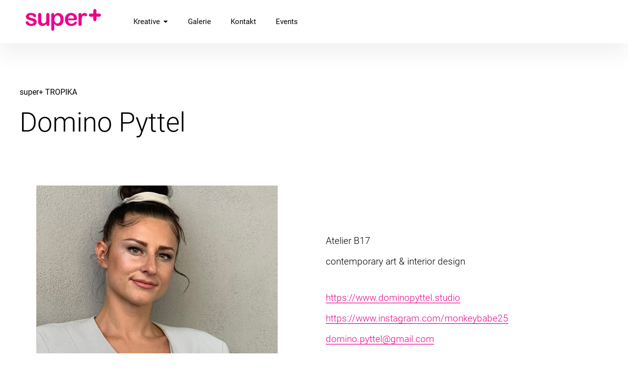

--- FILE ---
content_type: text/css
request_url: http://superplusateliers.de/wp-content/themes/superplusateliers/style.css?v=1.17&ver=6.9
body_size: 5125
content:
/*
 Theme Name: Super+ Child
 Theme URI:
 Description: Pukeko Child Theme
 Template: pukeko
 Version: 1.0.0
 License: GNU General Public License v2 or later
 License URI: http://www.gnu.org/licenses/gpl-2.0.html
 Tags: Pukeko Child Theme
*/
/*
	Pink: #ec008c 
*/
/* roboto-300 - latin */
@font-face {
  font-family: 'Roboto';
  font-style: normal;
  font-weight: 300;
  src: url('fonts/roboto-v29-latin-300.eot'); /* IE9 Compat Modes */
  src: local(''),
       url('fonts/roboto-v29-latin-300.eot?#iefix') format('embedded-opentype'), /* IE6-IE8 */
       url('fonts/roboto-v29-latin-300.woff2') format('woff2'), /* Super Modern Browsers */
       url('fonts/roboto-v29-latin-300.woff') format('woff'), /* Modern Browsers */
       url('fonts/roboto-v29-latin-300.ttf') format('truetype'), /* Safari, Android, iOS */
       url('fonts/roboto-v29-latin-300.svg#Roboto') format('svg'); /* Legacy iOS */
}

/* roboto-regular - latin */
@font-face {
  font-family: 'Roboto';
  font-style: normal;
  font-weight: 400;
  src: url('fonts/roboto-v29-latin-regular.eot'); /* IE9 Compat Modes */
  src: local(''),
       url('fonts/roboto-v29-latin-regular.eot?#iefix') format('embedded-opentype'), /* IE6-IE8 */
       url('fonts/roboto-v29-latin-regular.woff2') format('woff2'), /* Super Modern Browsers */
       url('fonts/roboto-v29-latin-regular.woff') format('woff'), /* Modern Browsers */
       url('fonts/roboto-v29-latin-regular.ttf') format('truetype'), /* Safari, Android, iOS */
       url('fonts/roboto-v29-latin-regular.svg#Roboto') format('svg'); /* Legacy iOS */
}

/* roboto-500 - latin */
@font-face {
  font-family: 'Roboto';
  font-style: normal;
  font-weight: 500;
  src: url('fonts/roboto-v29-latin-500.eot'); /* IE9 Compat Modes */
  src: local(''),
       url('fonts/roboto-v29-latin-500.eot?#iefix') format('embedded-opentype'), /* IE6-IE8 */
       url('fonts/roboto-v29-latin-500.woff2') format('woff2'), /* Super Modern Browsers */
       url('fonts/roboto-v29-latin-500.woff') format('woff'), /* Modern Browsers */
       url('fonts/roboto-v29-latin-500.ttf') format('truetype'), /* Safari, Android, iOS */
       url('fonts/roboto-v29-latin-500.svg#Roboto') format('svg'); /* Legacy iOS */
}

/* roboto-700 - latin */
@font-face {
  font-family: 'Roboto';
  font-style: normal;
  font-weight: 700;
  src: url('fonts/roboto-v29-latin-700.eot'); /* IE9 Compat Modes */
  src: local(''),
       url('fonts/roboto-v29-latin-700.eot?#iefix') format('embedded-opentype'), /* IE6-IE8 */
       url('fonts/roboto-v29-latin-700.woff2') format('woff2'), /* Super Modern Browsers */
       url('fonts/roboto-v29-latin-700.woff') format('woff'), /* Modern Browsers */
       url('fonts/roboto-v29-latin-700.ttf') format('truetype'), /* Safari, Android, iOS */
       url('fonts/roboto-v29-latin-700.svg#Roboto') format('svg'); /* Legacy iOS */
}

/* roboto-900 - latin */
@font-face {
  font-family: 'Roboto';
  font-style: normal;
  font-weight: 900;
  src: url('fonts/roboto-v29-latin-900.eot'); /* IE9 Compat Modes */
  src: local(''),
       url('fonts/roboto-v29-latin-900.eot?#iefix') format('embedded-opentype'), /* IE6-IE8 */
       url('fonts/roboto-v29-latin-900.woff2') format('woff2'), /* Super Modern Browsers */
       url('fonts/roboto-v29-latin-900.woff') format('woff'), /* Modern Browsers */
       url('fonts/roboto-v29-latin-900.ttf') format('truetype'), /* Safari, Android, iOS */
       url('fonts/roboto-v29-latin-900.svg#Roboto') format('svg'); /* Legacy iOS */
}

/* cardo-regular - latin */
@font-face {
  font-family: 'Cardo';
  font-style: normal;
  font-weight: 400;
  src: url('fonts/cardo-v14-latin-regular.eot'); /* IE9 Compat Modes */
  src: local(''),
       url('fonts/cardo-v14-latin-regular.eot?#iefix') format('embedded-opentype'), /* IE6-IE8 */
       url('fonts/cardo-v14-latin-regular.woff2') format('woff2'), /* Super Modern Browsers */
       url('fonts/cardo-v14-latin-regular.woff') format('woff'), /* Modern Browsers */
       url('fonts/cardo-v14-latin-regular.ttf') format('truetype'), /* Safari, Android, iOS */
       url('fonts/cardo-v14-latin-regular.svg#Cardo') format('svg'); /* Legacy iOS */
}

/* -------------------------------- */

body, button, input, select, table, textarea, .search .page-header p, .teammember-content-wrap h2.section-title span, .textwidget p, .entry-content {
    font-family: "Roboto", sans-serif;
    font-weight: 400;
}

/* Kreative */
.raum-nr,
.web-url,
.facebook-url,
.f-url,
.instagram-url,
.i-url,
.pinterest-url,
.p-url,
.youtube-url,
.yt-url,
.linkedin-url,
.l-url,
.url {
    margin-bottom: 8px;
}
.keine-mail {
    margin-bottom: 40px;
}
/* Kreative Box - Praesentation */
.kreative-box-wrap {
    max-width: 1200px;
    margin: 0 auto;
    padding: 0 14px;
}
.kreative-box-wrap > a {
    position: relative;
}
.kreative-box-wrap .kreative-image {
    /*max-width: 320px;*/
}
.kreative-box-wrap .entry-header {
    display: block !important;
}
.kreative-box {
    padding: 16px 32px 0;
}
.kategorie {
    font-size: 14px;
    font-weight: normal;
    padding-bottom: 2px;
}
/* Kreative Cover */
.kreative-cover-wrap {
    max-width: 2000px;
    margin: 0 auto;
}
.kreative-cover-wrap .wp-block-cover {
    background-color: #000;
}
.kreative-cover-wrap a.kreative-cover img {
    opacity: .5;
}
.kreative-cover-wrap a.kreative-cover:hover img {
    opacity: 1;
}
.kreative-cover-wrap .kreative {
    margin-bottom: 16px;
}
.kreative-cover-wrap .kreative .wp-block-cover {
    min-height: 340px;
}
.kreative .wp-block-cover__inner-container p:first-child {
    margin-bottom: 0;
}
.kreative .wp-block-cover__inner-container p.has-large-font-size {
  font-size: 26px;
  line-height: 40px;
}
.kreative .wp-block-cover__inner-container p {
  font-size: 18px;
  line-height: 24px;
}
.two-columns-one, .three-columns-one, .three-columns-two, .four-columns-one, .four-columns-two, .four-columns-three {
    margin-bottom: 24px;
}
.separator {
	clear: both;
	line-height: 0;
}
.separator-small {
	padding-bottom: 22px;
}
.separator-medium {
	padding-bottom: 30px;
}
.separator-large {
	padding-bottom: 50px;
}
.sc-pagewidth {
    margin: 0 auto;
    max-width: 700px;
}
/*.fullwidth .sc-pagewidth {
    padding-left: 14px;
    padding-right: 14px;
}*/
/*.custom-logo {
	-webkit-border-radius: 10em;
	-moz-border-radius: 10em;
	border-radius: 10em;	
}*/

/*.entry-footer.cf,*/
.home .entry-header,
.page-title span {
	display: none !important;
}
/*.archive .page-header {
	display: none;
}*/
.header-cta-wrap ul li a {
  -webkit-box-shadow: none;
  box-shadow: none;
}
/*.has-header-video .hero-container {
	margin-top: 32px;
}*/
.hero-subtitle, .hero-text {
	color: rgba(255, 255, 255, .95) !important;
}
.hero-container {
  margin: 0;
  height: calc(100vh);
}
.site-main .post-navigation {
    border-top: 1px solid rgba(0, 0, 0, 0.12);
    padding-top: 48px;
}
.more-link {
    color: #000;
    font-size: 14px;
    font-weight: normal;
    text-decoration: none;
    background: rgba(0, 0, 0, .12) url(image/arrow-small-right.png) no-repeat center center / 40% auto;
    border-radius: 50%;
    display: block;
    width: 56px;
    height: 56px;
    text-indent: -900em;
}
.more-link:hover {
    color: #ec008c;
    text-decoration: none;
}
.more {
    float: right;
    background: #000 url(image/arrow-right.png) no-repeat center center / auto 50%;
    border: 0 none;
	display: inline-block;
	width: 24px;
	height: 24px;
	margin-top: 5px;
	text-indent: -900em;
	-webkit-border-radius: 3px;
	-moz-border-radius: 3px;
	border-radius: 3px;
}
a .more:hover,
.more:hover {
    background-color: #ec008c;
}
.icon-pfeil-wrap {
    background-color: rgba(0, 0, 0, .12);
    border-radius: 50%;
    display: block;
    position: absolute;
    right: 0;
    bottom: 0;
    width: 56px;
    height: 56px;
    margin: 0 20px 17px 0;
}
.icon-pfeil {
    position: absolute;
    top: 16px;
    left: 16px;
    text-align: center;
    width: 24px;
    height: 24px;
}
.post-thumb img {
	margin: 0 auto;
}
.wpcf7 input[type="submit"]:disabled,
.wpcf7 input[type="submit"]:disabled:hover {
	background-color: #ccc;
}
.wpcf7 .wpcf7-form-control-wrap.acceptance-ds {
	display: inline-block;
	margin-right: 1em;
}
#swipebox-overlay {
    background-color: rgba(0, 0, 0, .85) !important;
}
.wp-block-quote,
.wp-block-quote.is-large {
	margin-top: 60px;
	margin-bottom: 60px;
	padding: 0;
}
.wp-block-image .aligncenter {
    margin-left: auto;
    margin-right: auto;
}
.wp-block-gallery .blocks-gallery-image figcaption,
.wp-block-gallery .blocks-gallery-item figcaption {
    padding: 12px 12px 8px;
    font-size: 14px;
    line-height: 1.2;
}
.wp-block-gallery ul.blocks-gallery-grid {
    margin-left: 0
}
.wp-block-gallery li.blocks-gallery-item:last-child {
    padding-bottom: 16px;
}
/*.kreative .has-media-on-the-right .wp-block-media-text__content {
	text-align: right;
}
.content-kreative {
	max-width: 850px;
	margin: 0 auto;
}*/
.content-kreative .accordion > div {
	max-width: 1000px;
	margin: 0 auto;
}
/* Akkordeon */
.accordion-kreative {
	/*text-align: center;*/
}
.accordion-kreative .icon-pfeil-wrap {
    position: relative;
}
.accordion-kreative div {
	text-align: left;
	position: relative;
}
h3.ui-accordion-header {
	cursor: pointer;
	outline: none;
}
.accordion h3 {
	position: relative;
	margin-right: 20px;
	margin-bottom: 1px;
	line-height: 2;
}
.accordion h3.disable {
	margin-right: 32px;
}
.accordion-kreative h3 {
	font-size: 19px;
	font-weight: normal;
}
.accordion-kreative h3:not(.disable) {
	color: #ec008c;
}
.accordion-kreative h3.disable {
	color: #000;
	cursor: default;
}
/*.accordion h3:not(.ui-accordion-header-active)::after,*/
.accordion h3:not(.disable)::after {
	content: '\003e'; /*\00bb*/
	padding-left: 7px;
}
.accordion h3.ui-accordion-header-active:not(.disable) {
	color: #ec008c;
	/*display: block;
	font-size: 1.2em;
	font-weight: bold;
	margin-right: 0;
	padding-top: 24px;*/
}
.accordion h3:not(.disable):hover {
	color: #ec008c;
}
/*.accordion .ui-icon {
	position: absolute;
	top: 5px;
	left: 2px;
	width: 20px;
	height: 28px;
	z-index: 9;
	background-repeat: no-repeat;
	background-position: center;
}
.accordion .ui-icon-triangle-1-e {
	background-image: url(image/icon-plus.png);
	background-size: 50% auto;
}
.accordion .ui-icon-triangle-1-s {
	background-image: url(image/icon-minus.png);
	background-size: 50% auto;
}*/
.accordion h3 span.info {
	color: #666;
	padding: 0 10px;
	font-size: 0.857em;
}
.accordion h3:hover span.info {
	color: #444;
}
.accordion > div {
	padding: 24px 0;
}
/* Bildslider */
.bild, 
.cycle-slideshow {
	width: 100%;
}
.cycle-slideshow > div,
.cycle-slideshow > .wp-block-image {
    width: 100%;
}
.cycle-slideshow img {
	display: none;
	width: 100%;
	height: auto;
	background-color: #fff;
}
.cycle-slideshow img:first-child,
.cycle-slideshow img.bild1 {
	display: block;
}
#Slideshow .cycle-overlay {
	position: absolute;
	color: #000;
	background-color: rgba(255, 255, 255, .5);
	right: 0;
	bottom: 0;
	left: 0;
	padding: 15px;
	z-index: 477;
}
.cycle-pager {
	position: absolute;
	right: 20px;
	bottom: 8px;
    width: auto !important;
    font-size: 2em;
    line-height: 1;
    text-align: right;
	z-index: 478;
}
.cycle-pager span {
	display: inline-block;
    color: #ccc;
	cursor: pointer;
	margin-left: 8px;	
}
.cycle-pager span.cycle-pager-active,
.cycle-pager span:hover {
	color: #ec008c;
}
#Slideshow {
	position: relative;
	margin-bottom: 0;
}
.cycle-next,
.cycle-prev {
	position: absolute;
	top: 42%;
	z-index: 478;
	font-family: "Courier New", Courier, monospace;
	font-size: 1.5em;
	color: #333;
	line-height: 1;
	padding: 0 4px;
	text-decoration: none;
	background-color: rgba(255, 255, 255, 0.5);
}
.cycle-next {
	right: 14px;
}
.cycle-prev {
	left: 14px;
}
.cycle-next:hover,
.cycle-prev:hover {
	text-decoration: none;
	background-color: rgba(255, 255, 255, 1);
}
/* Teilnehmerstimmen - Slider */
.testimonial .cycle-slideshow > div {
    padding: 0 15%;
    width: 70%;
    text-align: center;
    font-size: 1.1em;
    -webkit-hyphens: auto;
	-moz-hyphens: auto;
	-ms-hyphens: auto;
	hyphens: auto;
	word-wrap: break-word;
    /*background-color: lightblue;*/
}
.testimonial .cycle-slideshow > div p em {
    font-size: .9em;
}
.testimonial .cycle-pager {
	position: relative;
	right:  auto;
	bottom:  auto;
    z-index: auto;
    text-align: center;
}
.testimonial .cycle-next {
	right: 0;
}
.testimonial .cycle-prev {
	left: 0;
}
/* responsive */
.carousel-slideshow img {
	width: auto;
	height: auto;
}
.carousel {
	text-align: right;
    margin-top: 10px;
}
.carousel .cycle-next,
.carousel .cycle-prev {
	position: static;
	top: auto;
	right: auto;
	left: auto;
	z-index: 9999;
	background: none;
    font-size: 1.5em;
	color: #666;
}
.carousel-slideshow .artikel {
    border-bottom: 0 none;
	position: relative !important;
	z-index: 1;
	line-height: 0;
    /*margin-right: 14px;*/
}
.carousel-slideshow .artikel-text {
	display: block;
	position: absolute;
	right: 0;
	bottom: 0;
	left: 0;
	padding: 8px 14px 4px;
	z-index: 9;
	color: #333;
	text-align: left;
	line-height: 1.2;
	background-color: rgba(255, 255, 255, 0.8);
	overflow: hidden;
}
.carousel-slideshow .artikel:hover .artikel-text {
	display: block;
}
/* Vertikale Ausrichtung: Mitte */
.carousel-slideshow .artikel-text-table {
	display: table;
	height: 100%;
	width: 100%;
}
.carousel-slideshow .artikel-text-table-row {
	display: table-row;
}
.carousel-slideshow .artikel-text-table-cell {
	display: table-cell;
	vertical-align: middle;
	height: 100%;
}
.carousel-slideshow .artikel h3 {
	font-size: 1.1em;
	font-weight: 700;
	color: #333;
	line-height: 1.5;
	padding: 0 0 8px;
}
.carousel-slideshow .artikel p {
	padding-bottom: 4px;
    margin-bottom: 8px;
}
.carousel-slideshow .artikel a.artikel-bild {
	display: block;
	line-height: 0;
}
.carousel-slideshow .artikel img {
	padding-bottom: 0;
}
#Fussbar-1,
#Fussbar-2 {
    padding-left: 24px;
    padding-right: 24px;
}
.site-footer .has-large-font-size {
	font-size: 26px !important;
}
/* jQuery - wird beim scrollen eingeblendet */
a.back-to-top {
	position: fixed;
	bottom: 15px;
	right: 12px;
	z-index: 99;
}
a.back-to-top {
	background: url(image/arrow-up-gr.png) no-repeat center center / 50% auto;
	border: 0 none;
	display: block;
	width: 48px;
	height: 42px;
	margin: 0 auto;
	text-indent: -900em;
	-webkit-border-radius: 3px;
	-moz-border-radius: 3px;
	border-radius: 3px;
}
a.back-to-top:hover {
	background-image: url(image/arrow-up-sw.png);
}
/* Schlagwortwolke */
.wp-block-tag-cloud a,
.tagcloud a {
    /*font-size: 14px !important;*/
    font-weight: normal;
    display: inline-block;
    margin: 0 4px 8px;
    /*padding: 1px 14px;
    color: #fff !important;*/
    letter-spacing: .02em;
    text-decoration: none;
    white-space: nowrap;
    /*background-color: #000 !important;
    border: 1px solid #000 !important;
    -webkit-border-radius: 3px;
    -moz-border-radius: 3px;
    border-radius: 3px;*/
    box-shadow: none !important;
}
.wp-block-tag-cloud a:hover,
.tagcloud a:hover {
	color: #ec008c !important;
	text-decoration: none;
    box-shadow: none !important;
}
/* clearfix */
.clearfix::after {
	visibility: hidden;
	display: block;
	font-size: 0;
	content: " ";
	clear: both;
	height: 0;
}

/* bis 600px */
@media screen and (max-width:719px) {
	.wp-block-media-text {
		display: block;
        padding-bottom: 24px;
		margin-bottom: 24px;
		border-bottom: 1px solid #eee;
	}
	.wp-block-media-text img {
		margin-bottom: 24px;
	}
    .kreative-box-wrap .hentry {
        margin-bottom: 48px;
    }
}

/* bis 1199px */
@media screen and (max-width:1199px) {
	/* Mobile Navigation */
	#nav-wrap {
		max-width: 460px;
	}
	#site-navigation {
		float: none;
	}
    .main-navigation ul ul li {
        margin-left: 14px;
    }
	#social-header-nav {
		text-align: center;
	}
}
/* ab 600 pixel */
@media screen and (min-width: 600px) {
    .kreative-cover-wrap .kreative {
        float: left;
        width: 49.5%;
        margin-right: 1%;
    }
    .kreative-cover-wrap .kreative:nth-child(2n) {
        margin-right: 0;
    }
    .kreative-cover-wrap .kreative .wp-block-cover {
        min-height: 380px;
    }
	.accordion-kreative h3 {
		display: inline-block;
	}
	.cycle-pager {
		bottom: 10px;
	}
	.cycle-pager span {
		margin-left: 8px;
	}
	.cycle-next,
	.cycle-prev {
		top: 44%;
		font-size: 3em;
		padding: 0 7px;

	}
    /* SPALTEN 
	============================================================================== */
	.divider {
		clear: both;
		display: block;
		margin-bottom: 8px;
		padding-top: 8px;
		width: 100%;
	}
	.last {
		clear: right;
		margin-right: 0 !important;
	}
	.two-columns-one {
		width: 48.75%;
	}
	.three-columns-one {
		width: 31.666%;
	}
	.three-columns-two {
		width: 65.833%;
	}
	.four-columns-one {
		width: 23.125%;
	}
	.four-columns-two {
		width: 48.75%;
	}
	.four-columns-three {
		width: 74.375%;
	}
	.two-columns-one, .three-columns-one, .three-columns-two, .four-columns-one, .four-columns-two, .four-columns-three {
		float: left;
		margin-bottom: 0;
		margin-right: 2.5%;
		position: relative;
	}
}
/* ab 840 pixel */
@media (min-width: 52.5em) {
    .page-template-fullwidth-notitle-page-accordion .site-content .entry-content,
    .page-template-fullwidth-notitle-page-slider .site-content .entry-content {
        margin: 0 24px;
    }
}
/* ab 1000 pixel */
@media screen and (min-width: 1000px) {
    .kreative-cover-wrap .kreative {
        float: left;
        width: 32.666%;
    }
    .kreative-cover-wrap .kreative:nth-child(2n) {
        margin-right: 1%;
    }
    .kreative-cover-wrap .kreative:nth-child(3n) {
        margin-right: 0;
    }
    .kreative-cover-wrap .kreative .wp-block-cover {
        min-height: 340px;
    }
    .single-post .site-main .post-thumb {
        width: 50%;
        float: left !important;
    }
    .single-post .hentry .entry-content {
        width: 50%;
        float: left;
    }
    .single-post .hentry .entry-footer {
        clear: both;
    }
	.cycle-next,
	.cycle-prev {
		top: 43%;
		font-size: 3em;
	}
	.cycle-next {
		right: -70px;
	}
	.cycle-prev {
		left: -70px;
	}
}
/* ab 1200px */
@media screen and (min-width:75em) {
    .kreative-cover-wrap .kreative {
        width: 24.25%;
    }
    .kreative-cover-wrap .kreative:nth-child(3n) {
        margin-right: 1%;
    }
    .kreative-cover-wrap .kreative:nth-child(4n) {
        margin-right: 0;
    }
    .kreative-cover-wrap .kreative {
        margin-bottom: 14px;
    }
	/*.main-navigation li a {
		font-size: 18px;
	}*/
}
/* ab 1600px */
@media screen and (min-width:100em) {
    .kreative-cover-wrap .kreative {
        width: 19.2%;
    }
    .kreative-cover-wrap .kreative:nth-child(4n) {
        margin-right: 1%;
    }
    .kreative-cover-wrap .kreative:nth-child(5n) {
        margin-right: 0;
    }
	/*.main-navigation li a {
		font-size: 18px;
	}*/
}


--- FILE ---
content_type: text/javascript
request_url: http://superplusateliers.de/wp-content/themes/superplusateliers/js/theme.script.js?v=1.171&ver=6.9
body_size: 2324
content:
jQuery(document).ready(function($){
	
	/////////////////////////////////////////////
	// Scroll to top 
	/////////////////////////////////////////////
	var back_to_top_button = ['<a href="#page" class="back-to-top">&uarr;</a>'].join("");
	$("body").append(back_to_top_button)

	// Der Button wird ausgeblendet
	$(".back-to-top").hide();

	// Funktion f�r das Scroll-Verhalten
	$(function () {
		$(window).scroll(function () {
			if ($(this).scrollTop() > 100) { // Wenn 100 Pixel gescrollt wurde
				$('.back-to-top').fadeIn();
			} else {
				$('.back-to-top').fadeOut();
			}
		});

		$('.back-to-top').click(function () { // Klick auf den Button
			$('body,html').animate({
				scrollTop: 0
			}, 800);
			return false;
		});
	});

	/////////////////////////////////////////////
	// Scroll to Element 
	// ScrollSpy siehe http://holdirbootstrap.de/javascript/#scrollspy
	/////////////////////////////////////////////
	$(".home .hero-container a.hero-btn").click(function(e) {
		e.preventDefault();
		//var aid = $(this).attr("href");
		var aid = $(this.hash);
		$('html,body').animate({scrollTop: $(aid).offset().top - 50}, 800);
	});

	/////////////////////////////////////////////
	// Lightbox Quellcode
	/////////////////////////////////////////////
	//$(".wp-block-image a").attr("rel", "lightbox");
	$(".wp-block-gallery a").attr("rel", "lightbox");
    
    /*$('.wp-block-image a').lightbox({
        blur: false
	});*/
    $('.wp-block-gallery a').lightbox({
        blur: false
	});
    /* Bildtitel aus IMG auslesen */
    $('.wp-block-image a').each(function(i,e){
		var bildtitel = $(e).find('img').attr('alt');
		$(e).attr("data-caption", bildtitel);
	});
    $('.wp-block-gallery li a').each(function(i,e){
		var bildtitel = $(e).find('img').attr('alt');
		$(e).attr("data-caption", bildtitel);
	});

	/* Bildtitel aus IMG auslesen */
	$('.wp-block-gallery li a').each(function(i,e){
		var bildtitel = $(e).find('img').attr('alt');
		$(e).attr("title", bildtitel);
	});

	/////////////////////////////////////////////
	// Menu -> Grafik einsetzen (Sprachwahl) 
	/////////////////////////////////////////////
	/*$('#menu-top-menu .sprache-en a').html('<img src="/wp-content/themes/art-deco-child/image/flaggen/uk.png" />');*/
	

});
